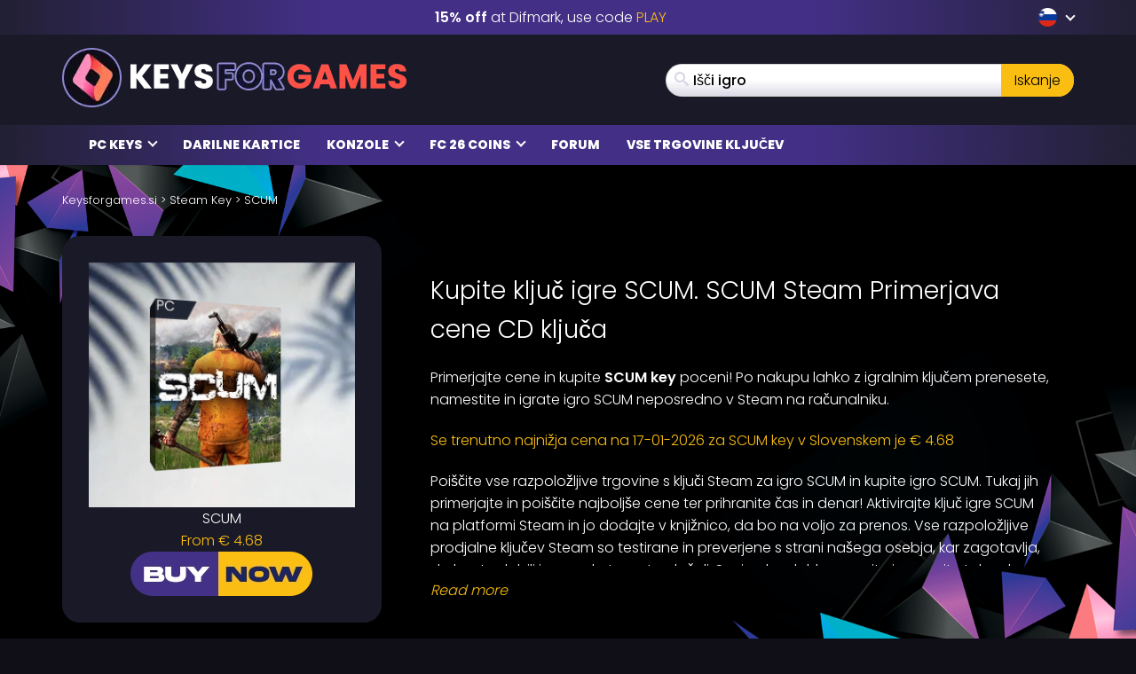

--- FILE ---
content_type: application/javascript
request_url: https://www.keysforgames.si/wp-content/themes/mmo/assets/js/ls.video-embed.min.js
body_size: 120
content:
/*! lazysizes - v4.1.8 */
!function(a,b){var c=function(){b(a.lazySizes),a.removeEventListener("lazyunveilread",c,!0)};b=b.bind(null,a,a.document),"object"==typeof module&&module.exports?b(require("lazysizes")):a.lazySizes?c():a.addEventListener("lazyunveilread",c,!0)}(window,function(a,b,c){"use strict";function d(c,d){var e="vimeoCallback"+j,f=b.createElement("script");c+="&callback="+e,j++,a[e]=function(b){f.parentNode.removeChild(f),delete a[e],d(b)},f.src=c,b.head.appendChild(f)}function e(a,b){d(o.replace(k,a),function(a){a&&a.thumbnail_url&&(b.style.backgroundImage="url("+a.thumbnail_url+")")}),b.addEventListener("click",f)}function f(a){var b=a.currentTarget,c=b.getAttribute("data-vimeo"),d=b.getAttribute("data-vimeoparams")||"";d&&!l.test(d)&&(d="&"+d),a.preventDefault(),b.innerHTML='<iframe src="'+p.replace(k,c)+d+'" frameborder="0" allowfullscreen="" width="640" height="390" allow="autoplay"></iframe>',b.removeEventListener("click",f)}function g(a,b){b.addEventListener("click",h)}function h(a){var b=a.currentTarget,c=b.getAttribute("data-youtube"),d=b.getAttribute("data-ytparams")||"";d&&!l.test(d)&&(d="&"+d),a.preventDefault(),b.innerHTML='<iframe src="'+n.replace(k,c)+d+'" frameborder="0" allowfullscreen="" width="640" height="390" allow="autoplay"></iframe>',b.removeEventListener("click",h)}if(b.getElementsByClassName){var i="https:"==location.protocol?"https:":"http:",j=Date.now(),k=/\{\{id}}/,l=/^&/,m=i+"//img.youtube.com/vi/{{id}}/sddefault.jpg",n=i+"//www.youtube.com/embed/{{id}}?autoplay=1",o=i+"//vimeo.com/api/oembed.json?url=https%3A//vimeo.com/{{id}}",p=i+"//player.vimeo.com/video/{{id}}?autoplay=1";b.addEventListener("lazybeforeunveil",function(a){if(a.detail.instance==c){var b=a.target,d=b.getAttribute("data-youtube"),f=b.getAttribute("data-vimeo");d&&b&&g(d,b),f&&b&&e(f,b)}})}});